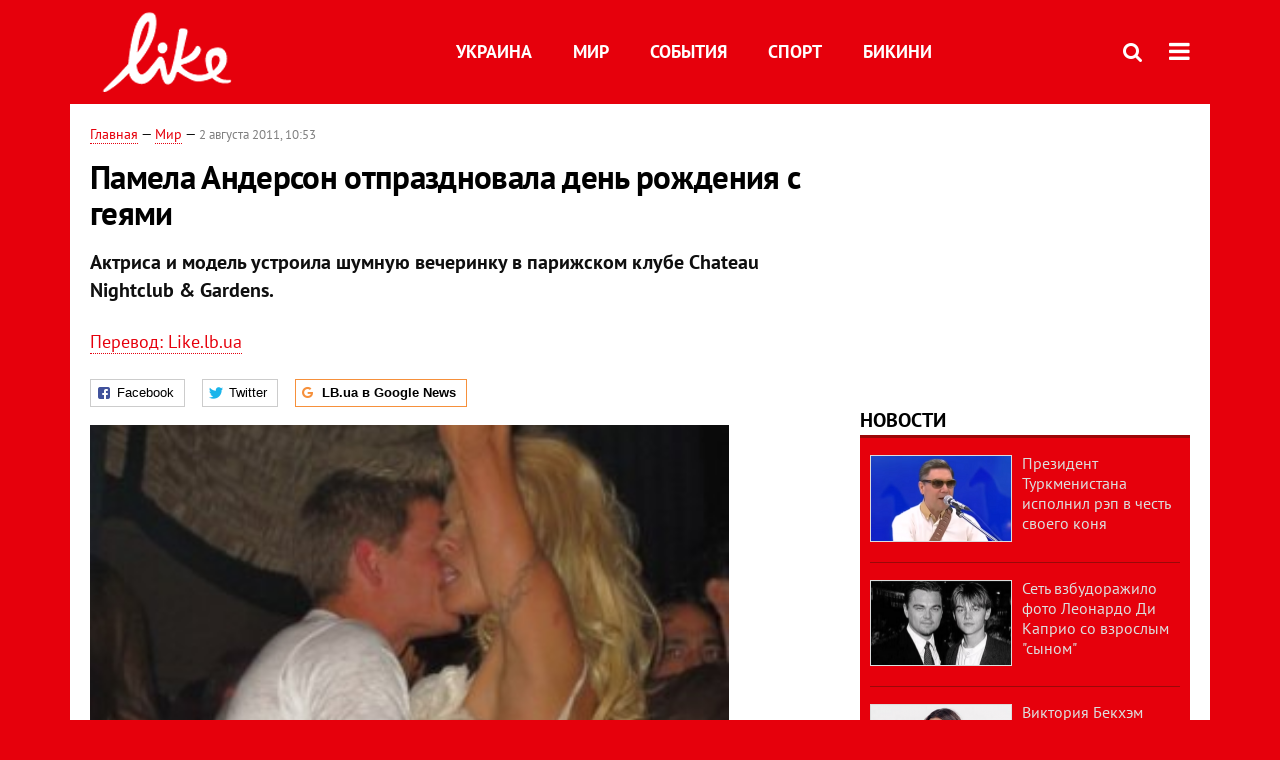

--- FILE ---
content_type: text/html; charset=utf-8
request_url: https://like.lb.ua/lenta/2011/08/02/60_pamela_anderson_otprazdnovala_de.html
body_size: 8756
content:
<!DOCTYPE html>
<html>
<head>

	<meta http-equiv="content-type" content="text/html;charset=utf-8">
	<title>Памела Андерсон отпраздновала день рождения с геями  - портал о знаменитостях LIKE</title>
	<meta name="keywords" content="Памела Андерсон , геи , День рождения">
	<meta name="description" content="Памела Андерсон отпраздновала день рождения в Париже ">
	    <link rel="canonical" href="https://like.lb.ua/lenta/2011/08/02/60_Pamela_Anderson_otprazdnovala_de.html" />
    	
    <meta name="format-detection" content="telephone=no">

            <link rel="dns-prefetch" href="//i.lb.ua">
    <link rel="dns-prefetch" href="//www.facebook.com">
    <link rel="dns-prefetch" href="//www.googletagservices.com">
    <link rel="dns-prefetch" href="//googleads.g.doubleclick.net">
    <link rel="dns-prefetch" href="//pagead2.googlesyndication.com">

    <link rel="preload" href="/media//544/news/fonts/ptsans.woff2" as="font" type="font/woff2" crossorigin>
    <link rel="preload" href="/media//544/news/fonts/ptsansb.woff2" as="font" type="font/woff2" crossorigin>
    <link rel="preload" href="/media//544/news/fonts/icons.woff2" as="font" type="font/woff2" crossorigin>

    <link rel="preload" href="/media//544/news/css/style.css" type="text/css" as="style" onload="this.onload=null;this.rel='stylesheet'">

    <link rel="preload" href="/media//544/news/js/jquery-3.1.1.min.js" as="script">
    <link rel="preload" href="/media//544/news/js/common.js" as="script">
    <link rel="preload" href="//pagead2.googlesyndication.com/pagead/js/adsbygoogle.js" as="script">
        <link rel="preload" href="/media//544/news/css/social-likes.css" type="text/css" as="style" onload="this.onload=null;this.rel='stylesheet'">

		<link rel="alternate" type="application/rss+xml" title="LB.ua RSS" href="https://lb.ua/export/rss.xml">
	
	<!-- facebook -->
			<meta property="fb:app_id" content="147594101940225">
	<meta property="fb:admins" content="100001550293023">
	<meta property="og:site_name" content="LB.ua">
    <meta name="twitter:site" content="@lb_ua">
	    <meta name="RESOURCE-TYPE" content="DOCUMENT" />
    <meta name="DISTRIBUTION" content="GLOBAL" />

	<meta property="og:url" content="https://like.lb.ua/lenta/2011/08/02/60_Pamela_Anderson_otprazdnovala_de.html"/>
    <meta property="og:type" content="article"/>
	<meta property="og:title" content="Памела Андерсон отпраздновала день рождения с геями (фото)"/>
	<meta property="og:description" content="Актриса и модель устроила шумную вечеринку в парижском клубе Chateau Nightclub &amp;amp; Gardens." />

    <meta name="twitter:title" content="Памела Андерсон отпраздновала день рождения с геями" />
    <meta name="twitter:description" content="Актриса и модель устроила шумную вечеринку в парижском клубе Chateau Nightclub &amp; Gardens." />

	    <meta property="og:image" content="https://i.lb.ua/splash/024/00/e37b25eedb56_360_160.jpg"/>
    <meta property="og:image:width" content="360"/>
    <meta property="og:image:height" content="160"/>
    <meta property="og:image:secure_url" content="https://i.lb.ua/splash/024/00/e37b25eedb56_360_160.jpg"/>
    <meta property="og:image:width" content="360"/>
    <meta property="og:image:height" content="160"/>
    <meta property="og:image" content="https://i.lb.ua/splash/024/00/e37b25eedb56_140_85.jpg"/>
    <meta property="og:image:width" content="140"/>
    <meta property="og:image:height" content="85"/>

    <meta name="twitter:image" content="https://i.lb.ua/splash/024/00/e37b25eedb56.jpg" />
    <meta name="twitter:card" content="summary_large_image">

        
    <meta name="viewport" content="width=device-width,initial-scale=1,user-scalable=yes">

	<!-- CSS -->
	    	    <link rel="stylesheet" href="/media//544/news/css/style.css">
    <link rel="shortcut icon" type="image/x-icon" href="/favicon.ico">
    	<link rel="stylesheet" type="text/css" media="screen" href="/media//544/like/css/like.css" />
    <link rel="stylesheet" href="/media//544/news/css/social-likes.css">

	    <script src="/media//544/news/js/jquery-3.1.1.min.js"></script>
        <script async src="/media//544/news/js/common.js"></script>
		
        <script async src="https://securepubads.g.doubleclick.net/tag/js/gpt.js"></script>
    <script>
        window.googletag = window.googletag || {cmd: []};
    </script>
    
        <script async src="https://pagead2.googlesyndication.com/pagead/js/adsbygoogle.js"></script>
    <script>
    (adsbygoogle = window.adsbygoogle || []).push({
          google_ad_client: "ca-pub-6096932064585080",
          enable_page_level_ads: true });
    </script>
    
        <script type="application/ld+json">
    {
        "@context": "https://schema.org",
        "@type": "NewsArticle",
        "mainEntityOfPage": {
            "@type": "WebPage",
            "@id": "https://like.lb.ua/lenta/2011/08/02/60_Pamela_Anderson_otprazdnovala_de.html"
        },
        "headline": "Памела Андерсон отпраздновала день рождения с геями",
                "image": [
            "https://i.lb.ua/splash/024/00/e37b25eedb56.jpg"
        ],
                "datePublished": "2011-08-02T10:53:00+03:00",
        "dateModified": "2011-11-24T12:57:00+02:00",
                "author": {
            "@type": "Person",
            "name": "Перевод: Like.lb.ua"
        },
                "publisher": {
            "@type": "Organization",
            "name": "LB.ua",
            "alternateName": "Лівий берег",
            "logo": {
                "@type": "ImageObject",
                "url": "https://lb.ua/media/news/img/logo/logo.white.png"
            }
        }
    }
    </script>
</head>


<body >


<header class="site-header">
	<div class="layout">
	<div class="layout-wrapper clearfix">
        <nav class="header">
                        <div class="logo"><a href="https://like.lb.ua"></a></div>
                        <ul class="nav-menu nav-menu-right">
                                <li class="nav-item nav-item-donate"><a href="https://lb.ua/donate" target="_blank"><span>Поддержать</span></a></li>
                
                
                                <li class="nav-item nav-item-search hide-on-phone"><a href="#header-search" data-toggle="collapse" aria-expanded="false" aria-controls="header-search"><span class="icons icon-search" ></span></a></li>
                
                
				<li class="nav-item nav-item-menu dropdown"><a a href="javascript:void(0);" onclick="return false;" type="button" data-toggle="dropdown"><span class="icons icon-bars"/></a>
    <ul class="dropdown-menu dropdown-right">
        <li><a href="/celebrities">Украина</a></li>
        <li><a href="/lenta">Мир</a></li>
        <li><a href="/events">События</a></li>
        <li><a href="/tag/245_sport">Спорт</a></li>
        <li><a href="/bikini">Бикини</a></li>
        <li><a href="/archive">Архив</a></li>
    </ul>
</li>
            </ul>

            <ul class="nav-menu nav-menu-main">
    <li><a href="/celebrities">Украина</a></li>
    <li class="nav-item-analytics"><a href="/lenta">Мир</a></li>
    <li class="nav-item-blogs"><a href="/events">События</a></li>
    <li class="nav-item-photo"><a href="/tag/245_sport">Спорт</a></li>
    <li class="nav-item-photo"><a href="/bikini">Бикини</a></li>
</ul>

    		
        </nav>
	</div>
	</div>

        <div class="collapse" id="header-search">
    <div class="layout">
        <div class="layout-wrapper">
            <form class="search-form" action="/search">
                <input class="search-txt" type="text" name="q" placeholder="Фраза для поиска"/>
                <button class="search-btn" type="submit"><span class="icons icon-search"></span></button>
            </form>
        </div>
    </div>
    </div>
    
    	<div class="sub-menu">
	<div class="layout">
		<div class="layout-wrapper">
			<ul class="nav-links">
						    				    			    						</ul>
		</div>
	</div>
	</div>
    
</header>

    
<div class="site-content layout layout-material">

        <div class="layout-wrapper clearfix">

        
		<div class="col-content ">
		    <div class="col-content-wrapper clearfix">

            <article class="material" itemscope itemtype="http://schema.org/NewsArticle">
    	
	<div class="header">
		<div class="date">
                        <a href="https://like.lb.ua">Главная</a> &mdash;
                            <a href="/lenta">Мир</a> &mdash;                                                                 <time class="time" pubdate itemprop="datePublished" datetime="2011-08-02T10:53:00Z">2 августа 2011, 10:53</time>                        <meta itemprop="dateModified" content="2011-11-24"/>
		</div>

        
                <h1 itemprop="headline">Памела Андерсон отпраздновала день рождения с геями 
                    </h1>
        
		

                <div class="material-h2" itemprop="description"><p>Актриса и модель устроила шумную вечеринку в парижском клубе Chateau Nightclub &amp; Gardens.</p></div>
        
                                    <div class="authors author-small" itemprop="author">    <div class="author-block"><a href="/author/8_perevod_likelbua"><span>Перевод: Like.lb.ua</span></a></div>
</div>                        	</div>

        <div class="social-likes" data-url="http://lb.ua/news/2011/08/02/60_Pamela_Anderson_otprazdnovala_de.html"><div class="facebook" title="Подiлитись посиланням на Фейсбуці">Facebook</div>
<div class="twitter" title="Подiлитись посиланням у Твіттері">Twitter</div>
<div class="social-likes__widget social-likes__widget_gnews">
    <a href="https://news.google.com/publications/CAAiEDV6tMkld_qrUyPPCI79mAIqFAgKIhA1erTJJXf6q1MjzwiO_ZgC?hl=uk&gl=UA&ceid=UA:uk" target="_blank" rel="nofollow">
        <span class="social-likes__button"><span class="social-likes__icon social-likes__icon_gnews"></span><strong>LB.ua в Google News</strong></span>
    </a>
</div>
</div>
    
	
		<div class="image" itemprop="image" itemscope itemtype="https://schema.org/ImageObject" data-ad-ignore="true">
		<img loading="lazy" src="https://i.lb.ua/splash/024/00/e37b25eedb56.jpg" alt="Памела Андерсон отпраздновала день рождения с геями " >
        <meta itemprop="width" content="300" />
        <meta itemprop="height" content="200" />
        <meta itemprop="url" content="https://i.lb.ua/splash/024/00/e37b25eedb56.jpg" />
					</div>
	
	
	

	
        <div itemprop="articleBody"><p>По случаю 44-летнего дня рождения Памелы Андерсон, в Париж съехалось множество ее друзей - актеры и музыканты, спортсмены, клубные промоутеры, фотографы и другие представители богемы Восточного
побережья. Друзья (большинство из которых оказались геями) не давали Пэм скучать, окружая ее плотным кольцом и шепча что-то на ушко. Кульминацией праздник стал торт от лучших парижских кондитеров,
покрытый черной и розовой глазурью. После сладкого виновница торжества вместе с сыновьями и новым бойфрендом, серфером Джоном Роузом, покинула помещение, а большинство гостей остались тусоваться до
утра.</p>
<p><img src="https://i.lb.ua/splash/063/37/e37b1871d4df.jpg" alt="e37b1871d4df.jpg" /></p>
<p><img src="https://i.lb.ua/splash/039/14/e37b1ee3afd3.jpg" alt="e37b1ee3afd3.jpg" /></p>
<p><img src="https://i.lb.ua/splash/003/41/e37b1ca6c8a9.jpg" alt="e37b1ca6c8a9.jpg" /></p>
<p><img src="https://i.lb.ua/splash/099/11/e37b22a5f5a5.jpg" alt="e37b22a5f5a5.jpg" /></p></div>
    

	

	
	

    

            

        	<div class="authors">
		</div>
        

    
            

    <div class="hidden" itemprop="publisher" itemscope itemtype="https://schema.org/Organization">
        <meta itemprop="name" content="LB.ua" />
        <div class="hidden" itemprop="logo" itemscope itemtype="https://schema.org/ImageObject">
            <meta itemprop="url" content="https://lb.ua/media/news/img/logo/logo.png" />
        </div>
    </div>
    <meta itemscope itemprop="mainEntityOfPage" itemType="https://schema.org/WebPage" itemid="https://like.lb.ua/lenta/2011/08/02/60_Pamela_Anderson_otprazdnovala_de.html" />


    <noindex>
            <div class="block read-social">Читайте главные новости LB.ua в социальных сетях <a href="https://www.facebook.com/%D0%9B%D1%96%D0%B2%D0%B8%D0%B9-%D0%91%D0%B5%D1%80%D0%B5%D0%B3-LBUA-111382865585059">Facebook</a>, <a href="https://twitter.com/lb_ua">Twitter</a> и <a href="https://t.me/lbua_official">Telegram</a></div>
    
                <div class="block sources thin-link"><span>Источник: </span><a href="http://www.lasvegassun.com" target="_blank" rel="nofollow">Las Vegas sun </a></div>
        
            
        
    
                    </noindex>

    
    


                <div class="block sources thin-link" itemprop="keywords"><span>Темы: </span><a href="/tag/22_pamela_anderson" rel="tag">Памела Андерсон</a>, <a href="/tag/51_gei" rel="tag">геи</a>, <a href="/tag/1227_den_rozhdeniya" rel="tag">День рождения</a></div>
        

            <div class="block social-likes social-bottom" data-url="http://lb.ua/news/2011/08/02/60_Pamela_Anderson_otprazdnovala_de.html"><div class="facebook" title="Подiлитись посиланням на Фейсбуці">Facebook</div>
<div class="twitter" title="Подiлитись посиланням у Твіттері">Twitter</div>
<div class="social-likes__widget social-likes__widget_gnews">
    <a href="https://news.google.com/publications/CAAiEDV6tMkld_qrUyPPCI79mAIqFAgKIhA1erTJJXf6q1MjzwiO_ZgC?hl=uk&gl=UA&ceid=UA:uk" target="_blank" rel="nofollow">
        <span class="social-likes__button"><span class="social-likes__icon social-likes__icon_gnews"></span><strong>LB.ua в Google News</strong></span>
    </a>
</div>
</div>
        </article>



<div class="material-related">
    
                        
                    <div class="block related-news news-by-theme">

<ul class="feed">
    <li class="">
        <div class="time"><time datetime="2011-12-19T15:56:00Z">
    19 декабря 2011, 15:56
    </time></div>
        <a href="https://like.lb.ua/bikini/2011/12/19/3649_pamela_anderson_pohvastalas.html"><span class="ico-text">Фото</span>44-летняя Памела Андерсон похвасталась фигурой 
</a>
    </li>
    <li class="">
        <div class="time"><time datetime="2012-01-12T15:06:00Z">
    12 января 2012, 15:06
    </time></div>
        <a href="https://like.lb.ua/celebrities/2012/01/12/4137_kozlovskiy_vstretil_noviy_god_na.html"><span class="ico-text">Фото</span>Козловский встретил Новый год на сцене, а Кондратюк - в прямом эфире
</a>
    </li>
    <li class="">
        <div class="time"><time datetime="2012-03-23T17:55:00Z">
    23 марта 2012, 17:55
    </time></div>
        <a href="https://like.lb.ua/lenta/2012/03/23/5916_pamela_anderson_sobralas_pokoryat.html">Памела Андерсон собралась покорять "Формулу-1"
</a>
    </li>
</ul>
</div>
                

<noindex>
    
    
                <section class="block related-news">
<h3 class="caption">Читайте в разделе</h3>
<ul class="lenta lenta-column-2 like-imagefeed">
        <li>
        <div class="image"><a href="https://like.lb.ua/lenta/2011/08/03/100_Artemiy_Lebedev_vnezapno_oblisel.html"><img loading="lazy" src="https://i.lb.ua/splash/002/07/e38f9358aa40_360_160.jpg" alt="Артемий Лебедев внезапно облысел" ><div class="rubric">Мир</div></div></a>
        <div class="info"><div class="title"><a href="https://like.lb.ua/lenta/2011/08/03/100_Artemiy_Lebedev_vnezapno_oblisel.html">Артемий Лебедев внезапно облысел</a></div><p>Дизайнер лишился шевелюры во время этнографической экспедиции в Сызрань</p></div>
    </li>
		        <li>
        <div class="image"><a href="https://like.lb.ua/lenta/2011/08/03/93_Zvezdi_s_detmi_FOTO.html"><img loading="lazy" src="https://i.lb.ua/splash/067/28/e38669e8065a_360_160.jpg" alt="Звезды с детьми" ><div class="rubric">Мир</div></div></a>
        <div class="info"><div class="title"><a href="https://like.lb.ua/lenta/2011/08/03/93_Zvezdi_s_detmi_FOTO.html">Звезды с детьми</a></div><p>Подборка снимков селебритис и их детей</p></div>
    </li>
		        <li>
        <div class="image"><a href="https://like.lb.ua/lenta/2011/08/03/92_Konchalovskiy_hochet_snyat_Glyanets.html"><img loading="lazy" src="https://i.lb.ua/splash/089/35/e385f435221f_360_160.jpg" alt="Кончаловский хочет снять &quot;Глянец-2&quot;" ><div class="rubric">Мир</div></div></a>
        <div class="info"><div class="title"><a href="https://like.lb.ua/lenta/2011/08/03/92_Konchalovskiy_hochet_snyat_Glyanets.html">Кончаловский хочет снять "Глянец-2"</a></div><p>Режиссера не смущает то, что последний его фильм провалился в прокате</p></div>
    </li>
		        <li>
        <div class="image"><a href="https://like.lb.ua/lenta/2011/08/03/91_Kidman_stala_radikalnoy_blondin.html"><img loading="lazy" src="https://i.lb.ua/splash/078/19/e385cbd9fe86_360_160.jpg" alt="Кидман стала радикальной блондинкой" ><div class="rubric">Мир</div></div></a>
        <div class="info"><div class="title"><a href="https://like.lb.ua/lenta/2011/08/03/91_Kidman_stala_radikalnoy_blondin.html">Кидман стала радикальной блондинкой</a></div><p>Актриса осветлилась из-за съемок в триллере</p></div>
    </li>
	<li class="adv-block"><div class="adv-banner-list-1">
<!-- Content.336x280 -->
<ins class="adsbygoogle"
     style="display:inline-block;width:336px;height:280px"
     data-ad-client="ca-pub-6096932064585080"
     data-ad-slot="1711130680"></ins>
<script>
(adsbygoogle = window.adsbygoogle || []).push({});
</script></div></li>	        <li>
        <div class="image"><a href="https://like.lb.ua/lenta/2011/08/02/87_Odetaya_Ledi_Gaga_epatirovala_pub.html"><img loading="lazy" src="https://i.lb.ua/splash/001/48/e38140295316_360_160.jpg" alt="Одетая Леди Гага эпатировала публику" ><div class="rubric">Мир</div></div></a>
        <div class="info"><div class="title"><a href="https://like.lb.ua/lenta/2011/08/02/87_Odetaya_Ledi_Gaga_epatirovala_pub.html">Одетая Леди Гага эпатировала публику</a></div><p>Скандальная поп-дива удивила поклонников новым нарядом</p></div>
    </li>
		    </ul></section>    

    </noindex>
</div>


<noindex>
<div class="float_container_t0 hidden"></div>
<div class="float_container_t2 hidden"></div>
</noindex>

	    	</div>

        		</div>

		<aside class="col-right">
        	
			
	<section class="adv-banner-3">
    <!-- Premium -->
    <ins class="adsbygoogle" style="display:block" data-ad-client="ca-pub-6096932064585080" data-ad-slot="6215639078" data-ad-format="auto" data-full-width-responsive="true"></ins>
    <script>(adsbygoogle = window.adsbygoogle || []).push({});</script>
</section>
		<section class="have-background section-column-2">
<div class="caption"><a href="/lenta">Новости</a></div>
<ul class="feed background">
		<li>
		<a href="https://like.lb.ua/lenta/2019/04/29/30137_prezident_turkmenistana_ispolnil.html"><img loading="lazy" src="https://i.lb.ua/splash/019/34/5cc72ab50d216_140_85.png" alt="Президент Туркменистана исполнил рэп в честь своего коня" class="photo">Президент Туркменистана исполнил рэп в честь своего коня</a>
	</li>
		<li>
		<a href="https://like.lb.ua/lenta/2019/04/25/30122_set_vzbudorazhilo_foto_leonardo_di.html"><img loading="lazy" src="https://i.lb.ua/splash/092/48/5cc18f4ca3bb9_140_85.png" alt="Сеть взбудоражило фото Леонардо Ди Каприо со взрослым &quot;сыном&quot;" class="photo">Сеть взбудоражило фото Леонардо Ди Каприо со взрослым "сыном"</a>
	</li>
		<li>
		<a href="https://like.lb.ua/lenta/2019/04/24/30121_viktoriya_bekhem_obyavila.html"><img loading="lazy" src="https://i.lb.ua/splash/049/27/5cc06181bd696_140_85.png" alt="Виктория Бекхэм объявила о прибавлении в ее семье " class="photo">Виктория Бекхэм объявила о прибавлении в ее семье </a>
	</li>
		<li>
		<a href="https://like.lb.ua/lenta/2019/04/23/30117_steysi_amber_uord-plameneyushchaya.html"><img loading="lazy" src="https://i.lb.ua/splash/121/27/5cbf05873b70e_140_85.jpeg" alt="Стэйси Амбер Уорд – пламенеющая супруга капитана клуба Английской Премьер-Лиги" class="photo">Стэйси Амбер Уорд – пламенеющая супруга капитана клуба Английской Премьер-Лиги</a>
	</li>
		<li>
		<a href="https://like.lb.ua/lenta/2019/04/19/30099_dyadyu_prezidenta_sirii_sudit.html"><img loading="lazy" src="https://i.lb.ua/splash/034/61/5cb8a981c6511_140_85.jpeg" alt="Дядю президента Сирии будут судить за мошенничество" class="photo">Дядю президента Сирии будут судить за мошенничество</a>
	</li>
		<li class="show-more"><a href="/newsfeed">Еще новостей!</a></li>
</ul>
</section>

	

		<section class="have-background section-column-2">
<div class="caption"><a href="/lenta">Бикини</a></div>
<ul class="feed background">
		<li>
		<a href="https://like.lb.ua/bikini/2019/04/16/30084_beremennaya_tina_kunaki_obnazhilas.html"><img loading="lazy" src="https://i.lb.ua/splash/050/03/5cb49cbbc0d11_140_85.png" alt="Беременная Тина Кунаки обнажилась для обложки глянца" class="photo">Беременная Тина Кунаки обнажилась для обложки глянца</a>
	</li>
		<li>
		<a href="https://like.lb.ua/bikini/2019/03/26/29970_kendall_dzhenner_zasvetila_yagoditsi.html"><img loading="lazy" src="https://i.lb.ua/splash/041/26/5c9915302aed5_140_85.png" alt="Кендалл Дженнер засветила ягодицы в леопардовом бикини" class="photo">Кендалл Дженнер засветила ягодицы в леопардовом бикини</a>
	</li>
		<li>
		<a href="https://like.lb.ua/bikini/2019/03/21/29944_zvezda_filma_devushka_bez.html"><img loading="lazy" src="https://i.lb.ua/splash/080/20/5c92480d4dab9_140_85.png" alt="Звезда фильма &quot;Девушка без комплексов&quot; пробежалась голой по парку" class="photo">Звезда фильма "Девушка без комплексов" пробежалась голой по парку</a>
	</li>
		<li>
		<a href="https://like.lb.ua/bikini/2019/03/20/29943_golaya_kortni_kardashyan_prikrila.html"><img loading="lazy" src="https://i.lb.ua/splash/087/19/5c92441c8f974_140_85.png" alt="Голая Кортни Кардашян прикрыла интимные места пеной" class="photo">Голая Кортни Кардашян прикрыла интимные места пеной</a>
	</li>
		<li class="show-more"><a href="/newsfeed">Еще Бикини!</a></li>
</ul>
</section>

	<section class="adv-block">
<div class="adv-banner-4 sticked hide-on-tablet hide-on-phone">
<div class="adv-caption">Реклама</div>
<!-- Index.300x600 -->
<ins class="adsbygoogle"
     style="display:inline-block;width:300px;height:600px"
     data-ad-client="ca-pub-6096932064585080"
     data-ad-slot="8605697088"></ins>
<script>
(adsbygoogle = window.adsbygoogle || []).push({});
</script></div>
</section>


		
			</aside>

	</div>
    
</div>


<footer class="site-footer">
	<div class="layout">
<div class="layout-wrapper clearfix">
	<a class="scroll-top" href="#"></a>
	<div class="footer-links">
		<ul>
			
            <li><a href="https://lb.ua/about">Про нас</a></li>
            <li><a href="https://lb.ua/reklama">Реклама на сайте</a></li>
            <li><a href="https://lb.ua/events">Ивенты</a></li>
            <li><a href="https://lb.ua/contacts">Редакция</a></li>
            <li><a href="/about/standards">Политики и стандарты</a></li>
			<li><a href="https://lb.ua/terms">Пользовательское соглашение</a></li>
		</ul>
	</div>

	<div class="about">
                <p>При полном или частичном воспроизведении материалов прямая гиперссылка на LB.ua обязательна! Перепечатка, копирование, воспроизведение или иное использование материалов, в которых содержится ссылка на агентство "Українськi Новини" и "Украинская Фото Группа" запрещено.</p>
        <p>Материалы, которые размещаются на сайте с меткой "Реклама" / "Новости компаний" / "Пресрелиз" / "Promoted", являются рекламными и публикуются на правах рекламы. , однако редакция участвует в подготовке этого контента и разделяет мнения, высказанные в этих материалах.</p>
        <p>Редакция не несет ответственности за факты и оценочные суждения, обнародованные в рекламных материалах. Согласно украинскому законодательству, ответственность за содержание рекламы несет рекламодатель.</p>
        <p>Международный Фонд "Возрождение" обеспечивает институциональную поддержку редакции LB.UA в рамках программы "Социальный капитал". Материалы изготовленные в рамках поддержки отражают позицию авторов и не обязательно совпадают с позицией Международного Фонда "Возрождение".</p>
        <p>Субъект в сфере онлайн-медиа; идентификатор медиа - R40-05097</p>
            </div>
	<div class="counters">
                <span><a rel="nofollow" href="http://depositphotos.com/?utm_source=LB&amp;utm_medium=footer&amp;utm_campaign=UA-brand"><img loading="lazy" src="/media//544/news/img/icos/deposit2.png" alt="DepositPhotos" width="143" height="33"></a></span>
        <span><a rel="nofollow" href="http://irf.ua"><img loading="lazy" src="/media//544/news/img/icos/irf.png" alt="IRF" width="105" height="33"></a></span>
        <span><a rel="nofollow" href="https://serpstat.com/uk/"><img loading="lazy" src="/media//544/news/img/icos/serpstat.svg" alt="Serpstat" width="140" height="33""></a></span>
        		    		<!-- Google tag (gtag.js) -->
<script async src="https://www.googletagmanager.com/gtag/js?id=G-NN80XYQ9DK"></script>
<script>
    window.dataLayer = window.dataLayer || [];
    function gtag(){dataLayer.push(arguments);}
    gtag('js', new Date());
    gtag('config', 'G-NN80XYQ9DK');
    
</script>

<!-- Facebook Pixel Code
<script>
!function(f,b,e,v,n,t,s)
{if(f.fbq)return;n=f.fbq=function(){n.callMethod?
n.callMethod.apply(n,arguments):n.queue.push(arguments)};
if(!f._fbq)f._fbq=n;n.push=n;n.loaded=!0;n.version='2.0';
n.queue=[];t=b.createElement(e);t.async=!0;
t.src=v;s=b.getElementsByTagName(e)[0];
s.parentNode.insertBefore(t,s)}(window, document,'script',
'https://connect.facebook.net/en_US/fbevents.js');
fbq('init', '440471506375777');
fbq('track', 'PageView');
</script>
<noscript><img height="1" width="1" style="display:none"
src="https://www.facebook.com/tr?id=440471506375777&ev=PageView&noscript=1"
/></noscript>
 End Facebook Pixel Code -->

			</div>
</div>
</div>


<div class="overlay" id="overlay"></div>


<div id="popup_mistake" class="popup do-mistake" url="/core/orphus/">
	<div class="caption">Найдена ошибка! <div class="close"></div></div>
	<div class="title">Текст с ошибкой:</div>
	<div class="text-w-mistake"></div>
	<div>Ошибка в том, что:</div>
	<textarea></textarea>
	<br style="clear: both;" />
	<a class="button" name="send" href="#">Отправить</a>
	<a class="no-mistake" name="close" href="#">Ой, это не ошибка!</a>
</div>


<div id="act-login" class="popup do-login">

</div>

</footer>



</body>

<!-- like.vm2.gg2.lb.ua :: 2026-01-24 14:40:31 -->
</html>

--- FILE ---
content_type: text/html; charset=utf-8
request_url: https://www.google.com/recaptcha/api2/aframe
body_size: 260
content:
<!DOCTYPE HTML><html><head><meta http-equiv="content-type" content="text/html; charset=UTF-8"></head><body><script nonce="UP2hUo1LTIFF9XRWb4OpMw">/** Anti-fraud and anti-abuse applications only. See google.com/recaptcha */ try{var clients={'sodar':'https://pagead2.googlesyndication.com/pagead/sodar?'};window.addEventListener("message",function(a){try{if(a.source===window.parent){var b=JSON.parse(a.data);var c=clients[b['id']];if(c){var d=document.createElement('img');d.src=c+b['params']+'&rc='+(localStorage.getItem("rc::a")?sessionStorage.getItem("rc::b"):"");window.document.body.appendChild(d);sessionStorage.setItem("rc::e",parseInt(sessionStorage.getItem("rc::e")||0)+1);localStorage.setItem("rc::h",'1769258435073');}}}catch(b){}});window.parent.postMessage("_grecaptcha_ready", "*");}catch(b){}</script></body></html>

--- FILE ---
content_type: application/javascript; charset=utf-8
request_url: https://fundingchoicesmessages.google.com/f/AGSKWxUTmIC1UX924jAwfDvCkBIkdksOyovu-KKjuBjvZh7gZfx8tUGrtbRriYYP1tLesW1yVQMABMyOKhvixs0KGUHZw1GKtV6RcW34ZjGBu0s8IXVDiZymEw04p7sGqIUXmLFiLvoFMmv6OCAsoNuJyS6HmfGh3E3J9NJrLXLOmcc9Zhb-q-3qO38kI-7Z/_/interstitial-ad./ad/realclick.-120x60./promo300by250./ad/extra_
body_size: -1288
content:
window['06a34086-ceb9-4b26-b9f0-8c4d38b3634b'] = true;